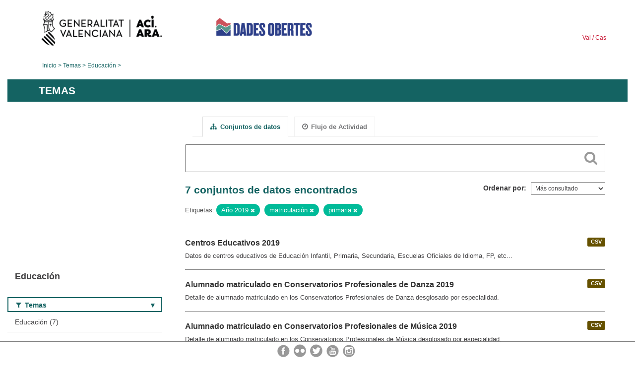

--- FILE ---
content_type: text/html; charset=utf-8
request_url: https://dadesobertes.gva.es/es/group/9cc9df63-2a32-48a9-8905-52cfd6bdf8a3?tags=A%C3%B1o+2019&tags=matriculaci%C3%B3n&tags=primaria
body_size: 5769
content:
<!DOCTYPE html>
<!--[if IE 9]> <html lang="es" class="ie9"> <![endif]-->
<!--[if gt IE 8]><!--> <html lang="es"> <!--<![endif]-->
  <head>
    <link rel="stylesheet" type="text/css" href="/fanstatic/vendor/:version:2019-05-02T14:14:27.92/select2/select2.css" />
<link rel="stylesheet" type="text/css" href="/fanstatic/css/:version:2023-10-03T12:40:34.44/main.min.css" />
<link rel="stylesheet" type="text/css" href="/fanstatic/vendor/:version:2019-05-02T14:14:27.92/font-awesome/css/font-awesome.min.css" />
<link rel="stylesheet" type="text/css" href="/fanstatic/ckanext-geoview/:version:2019-09-12T09:36:10.95/css/geo-resource-styles.css" />
<link rel="stylesheet" type="text/css" href="/fanstatic/ckanext-harvest/:version:2020-02-06T10:44:53.79/styles/harvest.css" />

    <meta charset="utf-8" />
      <meta name="generator" content="ckan 2.8.2" />
      <meta name="viewport" content="width=device-width, initial-scale=1.0">
    <title>Educación - Generalitat Valenciana</title>

    
    
  
  <link rel="shortcut icon" href="/base/images/ckan.ico" />
    
  
    <script type="text/javascript">
  (function(i,s,o,g,r,a,m){i['GoogleAnalyticsObject']=r;i[r]=i[r]||function(){
  (i[r].q=i[r].q||[]).push(arguments)},i[r].l=1*new Date();a=s.createElement(o),
  m=s.getElementsByTagName(o)[0];a.async=1;a.src=g;m.parentNode.insertBefore(a,m)
  })(window,document,'script','//www.google-analytics.com/analytics.js','ga');

  ga('create', 'UA-164238067-1', 'auto', {});
     
  ga('set', 'anonymizeIp', true);
  ga('send', 'pageview');
</script>
  

  <link rel="alternate" type="application/atom+xml" title="CKAN - Conjuntos de datos en el tema: Educación" href="/esfeed.group?id=educacion" />
<link rel="alternate" type="application/atom+xml" title="CKAN - Historial de Revisiones reciente" href="/es/revision/list?days=1&amp;format=atom" />

  
  
    
      
    
    

  
  <meta http-equiv="X-UA-Compatible" content="IE=EmulateIE7" />
  <link rel="stylesheet" href="/css/gva_theme.css"/>
  <!--[if IE]>
    <link rel="stylesheet" href="/css/gva_theme_IE.css"/>
  <![endif]-->

  


    
      
      
    
    
  </head>

  
  <body data-site-root="https://dadesobertes.gva.es/" data-locale-root="https://dadesobertes.gva.es/es/" >

    
    <div class="hide"><a href="#content">Ir al contenido</a></div>
  

  

  
    <div role="main">
      <div id="content" class="container">
        

    		
  
  


<header>
  <div id="header">
	  <div class="idiomas" name="idiomas">
		<a class="valenciano" href="/va/group/9cc9df63-2a32-48a9-8905-52cfd6bdf8a3?tags=A%C3%B1o+2019&amp;tags=matriculaci%C3%B3n&amp;tags=primaria" lang="ca-ES" name="Valenciano" role="link"> Val </a>
	  	<a class="castellano" href="/es/group/9cc9df63-2a32-48a9-8905-52cfd6bdf8a3?tags=A%C3%B1o+2019&amp;tags=matriculaci%C3%B3n&amp;tags=primaria" lang="es-ES" name="Castellano" role="link"> Cas </a>
	  </div>

    <div class="cabecera" name="cabecera">
      <ul>
	<li class="head-gva">
          <ul class="linkGVA">
            <li>
              <a class="imageGVA" href="http://www.gva.es/es/" name="Generalitat Valenciana" role="link">Generalitat Valenciana</a>
            </li>
          </ul>
        </li>
        <li class="logo">
	        <h1 style="margin: 0;"><a href="http://portaldadesobertes.gva.es/es" target="_self" name="dades Obertes"> 
		        <img src="/images/logo-dades-obertes-cas.png" alt="dades Obertes">
	        </a></h1>
        </li>      </ul>
    </div>
  </div>

  <div id="header-mobile">
    <div class="cabecera">
      <div class="img-gva"><a name="Generalitat Valenciana" href="http://www.gva.es/es/">Generalitat Valenciana</a></div>
      <div class="img-gvaoberta"><a name="dadesObertes" href="http://portaldadesobertes.gva.es/es"><img alt="dades Obertes" src="/images/logo-dades-obertes-cas.png"></img></a></div>
      <div class="controls">
        <ul>
          <li class="lang-dropdown">
            <div class="dropdown toggle-es">
              <label for="lang-btn">Idioma</label>
              <button id="lang-btn" class="dropbtn" onclick="dropLang()">▼</button>
              <div id="lang-dropdown" class="dropdown-content">
                <a name="Idioma" href="/va/group/9cc9df63-2a32-48a9-8905-52cfd6bdf8a3?tags=A%C3%B1o+2019&amp;tags=matriculaci%C3%B3n&amp;tags=primaria"><span style="display:none">Cambiar Idioma</span></a>
              </div>
            </div>
          </li>
          <li class="menu-dropdown">
            <a name="Menu" onclick="showMenu()">
              <span></span>
              <span></span>
              <span></span>
            </a>
          </li>
        </ul>
      </div>
    </div>
	
	<div class="title-conselleria-superior">
		<a name="Conselleria de Transparencia" href="http://www.participacio.gva.es/es/">Presidencia de la Generalitat</a>
    </div>
    <div class="title-conselleria" name="Datos Abiertos">
      <a name="Datos Abiertos" href="http://portaldadesobertes.gva.es/es/">Datos Abiertos</a>
    </div>
  </div>
 
</header>

<script>
  function showMenu(){
    document.getElementById("menu").classList.toggle("show-menu");
  }
  function dropLang() {
    document.getElementById("lang-dropdown").classList.toggle("show");
  }

  // Close the dropdown if the user clicks outside of it
  window.onclick = function(event) {
    if (!event.target.matches('.dropbtn')) {

      var dropdowns = document.getElementsByClassName("dropdown-content");
      var i;
      for (i = 0; i < dropdowns.length; i++) {
        var openDropdown = dropdowns[i];
        if (openDropdown.classList.contains('show')) {
          openDropdown.classList.remove('show');
        }
      }
    }
  }
</script>
   		
 	
            <div class="toolbar">
              
                
                  <ol class="breadcrumb">
                    
<li class="home"><a href="http://portaldadesobertes.gva.es/es">Inicio</a></li>
                    
  <li><a href="/es/group">Temas</a></li>
  <li class="active"><a class=" active" href="/es/group/educacion">Educación</a></li>

                  </ol>
                
              
            </div>
          

          <div class="row wrapper">

            
            
              <div class="rotulo">
                <h2 role="heading" aria-level="1">
				Temas</h2>
              </div>
            

            
              <div class="primary col-sm-9 col-xs-12">
                
                
                  <article class="module">
                    
                      <header class="module-content page-header">
                        
                        <ul class="nav nav-tabs">
                          
  <li class="active"><a href="/es/group/educacion"><i class="fa fa-sitemap"></i> Conjuntos de datos</a></li>
  <li><a href="/es/group/activity/educacion/0"><i class="fa fa-clock-o"></i> Flujo de Actividad</a></li>

                        </ul>
                      </header>
                    
                    <div class="module-content">
                      
                      
  
    
    
    







<form id="group-datasets-search-form" class="search-form" method="get" data-module="select-switch">

  
    <div class="search-input control-group search-giant">
      <label for="id-search-input">Search:</label>
      <input id="id-search-input" class="search" type="text" name="q" value="" autocomplete="off" placeholder=""></input>
      
      <button class="search-button" type="submit" value="search">
        <i class="fa fa-search"></i>
        <span>Cercar</span>
      </button>
      
    </div>
  

  
    <span>
  
  

  
  
  
  <input type="hidden" name="tags" value="Año 2019" />
  
  
  
  
  
  <input type="hidden" name="tags" value="matriculación" />
  
  
  
  
  
  <input type="hidden" name="tags" value="primaria" />
  
  
  
  </span>
  

  
    
      <div class="form-select control-group control-order-by">
        <label for="field-order-by">Ordenar por</label>
        <select id="field-order-by" name="sort">
          
            
              <option value="views_recent desc">Más consultado</option>
            
          
            
              <option value="title_string asc">Nombre Ascendente</option>
            
          
            
              <option value="title_string desc">Nombre Descendente</option>
            
          
        </select>
        
        <button class="btn js-hide" type="submit">Ir</button>
        
      </div>
    
  

  
    
      <h2>

  
  
  
  

7 conjuntos de datos encontrados</h2>
    
  

  
    
      <p class="filter-list">
        
          
          <span class="facet">Etiquetas:</span>
          
            <span class="filtered pill">Año 2019
              <a href="/es/group/educacion?tags=matriculaci%C3%B3n&amp;tags=primaria" class="remove" title="Quitar"><i class="fa fa-times"></i></a>
            </span>
          
            <span class="filtered pill">matriculación
              <a href="/es/group/educacion?tags=A%C3%B1o+2019&amp;tags=primaria" class="remove" title="Quitar"><i class="fa fa-times"></i></a>
            </span>
          
            <span class="filtered pill">primaria
              <a href="/es/group/educacion?tags=A%C3%B1o+2019&amp;tags=matriculaci%C3%B3n" class="remove" title="Quitar"><i class="fa fa-times"></i></a>
            </span>
          
        
      </p>     
      <a class="show-filters btn">Filtrar Resultados</a>
    
  

</form>




  
  
    
      

  
    <ul class="dataset-list list-unstyled">
    	
	      
	        






  <li class="dataset-item">
    
      <div class="dataset-content">

	
              
                
                  <ul class="dataset-resources unstyled">
                    
                      
                      <li>
                        <!--<a href="/es/dataset/edu-centros-2019" class="label" data-format="csv">CSV</a>-->
						<p class="label" data-format="csv">CSV</p>
                      </li>
                      
                    
                  </ul>
                
              
          
            
              <h3 class="dataset-heading">
                
                  
                
                
                  <a href="/es/dataset/edu-centros-2019">Centros Educativos 2019</a>


                
                
                  
                  
                
              </h3>
            

        
          
        
        
          
            <div>Datos de centros educativos de Educación Infantil, Primaria, Secundaria, Escuelas Oficiales de Idioma, FP, etc...</div>
          
        
      </div>
    
  </li>

	      
	        






  <li class="dataset-item">
    
      <div class="dataset-content">

	
              
                
                  <ul class="dataset-resources unstyled">
                    
                      
                      <li>
                        <!--<a href="/es/dataset/edu-alu-danza-2019" class="label" data-format="csv">CSV</a>-->
						<p class="label" data-format="csv">CSV</p>
                      </li>
                      
                    
                  </ul>
                
              
          
            
              <h3 class="dataset-heading">
                
                  
                
                
                  <a href="/es/dataset/edu-alu-danza-2019">Alumnado matriculado en Conservatorios Profesionales de Danza 2019</a>


                
                
                  
                  
                
              </h3>
            

        
          
        
        
          
            <div>Detalle de alumnado matriculado en los Conservatorios Profesionales de Danza desglosado por especialidad.</div>
          
        
      </div>
    
  </li>

	      
	        






  <li class="dataset-item">
    
      <div class="dataset-content">

	
              
                
                  <ul class="dataset-resources unstyled">
                    
                      
                      <li>
                        <!--<a href="/es/dataset/edu-alu-musica-2019" class="label" data-format="csv">CSV</a>-->
						<p class="label" data-format="csv">CSV</p>
                      </li>
                      
                    
                  </ul>
                
              
          
            
              <h3 class="dataset-heading">
                
                  
                
                
                  <a href="/es/dataset/edu-alu-musica-2019">Alumnado matriculado en Conservatorios Profesionales de Música 2019</a>


                
                
                  
                  
                
              </h3>
            

        
          
        
        
          
            <div>Detalle de alumnado matriculado en los Conservatorios Profesionales de Música desglosado por especialidad.</div>
          
        
      </div>
    
  </li>

	      
	        






  <li class="dataset-item">
    
      <div class="dataset-content">

	
              
                
                  <ul class="dataset-resources unstyled">
                    
                      
                      <li>
                        <!--<a href="/es/dataset/edu-alu-gen-2019" class="label" data-format="csv">CSV</a>-->
						<p class="label" data-format="csv">CSV</p>
                      </li>
                      
                    
                  </ul>
                
              
          
            
              <h3 class="dataset-heading">
                
                  
                
                
                  <a href="/es/dataset/edu-alu-gen-2019">Resumen de escolarización 2019</a>


                
                
                  
                  
                
              </h3>
            

        
          
        
        
          
            <div>Datos de escolarización de Educación Infantil, Primaria y Secundaria, Centros, unidades y alumnado.</div>
          
        
      </div>
    
  </li>

	      
	        






  <li class="dataset-item">
    
      <div class="dataset-content">

	
              
                
                  <ul class="dataset-resources unstyled">
                    
                      
                      <li>
                        <!--<a href="/es/dataset/edu-alu-eoi-2019" class="label" data-format="csv">CSV</a>-->
						<p class="label" data-format="csv">CSV</p>
                      </li>
                      
                    
                  </ul>
                
              
          
            
              <h3 class="dataset-heading">
                
                  
                
                
                  <a href="/es/dataset/edu-alu-eoi-2019">Alumnado matriculado en Escuelas Oficiales de Idiomas 2019</a>


                
                
                  
                  
                
              </h3>
            

        
          
        
        
          
            <div>Detalle del alumnado matriculado en las Escuelas Oficiales de Idiomas agrupados por niveles de enseñanza.</div>
          
        
      </div>
    
  </li>

	      
	        






  <li class="dataset-item">
    
      <div class="dataset-content">

	
              
                
                  <ul class="dataset-resources unstyled">
                    
                      
                      <li>
                        <!--<a href="/es/dataset/edu-alu-fpa-2019" class="label" data-format="csv">CSV</a>-->
						<p class="label" data-format="csv">CSV</p>
                      </li>
                      
                    
                  </ul>
                
              
          
            
              <h3 class="dataset-heading">
                
                  
                
                
                  <a href="/es/dataset/edu-alu-fpa-2019">Alumnado matriculado en centros de Formación de Personas de Adultas 2019</a>


                
                
                  
                  
                
              </h3>
            

        
          
        
        
          
            <div>Detalle del alumnado matriculado en centros de formación de Personas Adultas de titularidad de la Generalitat desglosado por grupos.</div>
          
        
      </div>
    
  </li>

	      
	        






  <li class="dataset-item">
    
      <div class="dataset-content">

	
              
                
                  <ul class="dataset-resources unstyled">
                    
                      
                      <li>
                        <!--<a href="/es/dataset/edu-alu-fp-2019" class="label" data-format="csv">CSV</a>-->
						<p class="label" data-format="csv">CSV</p>
                      </li>
                      
                    
                  </ul>
                
              
          
            
              <h3 class="dataset-heading">
                
                  
                
                
                  <a href="/es/dataset/edu-alu-fp-2019">Alumnado matriculado en centros de Formación Profesional 2019</a>


                
                
                  
                  
                
              </h3>
            

        
          
        
        
          
            <div>Detalle del alumnado matriculado en centros de formación profesional de la Generalitat desglosado por grupos.</div>
          
        
      </div>
    
  </li>

	      
	    
    </ul>
  

    
  
  
    
  

                    </div>
                  </article>
                
              </div>
            

            
              <aside class="secondary col-sm-3">
                
                
  
  
<div class="module context-info">
  <section class="module-content">
    
      
      <div class="image">
        <a href="">
          <img src="https://dadesobertes.gva.es/uploads/group/2022-05-11-101415.618105educacion.png" width="190" height="118" alt="educacion" />
        </a>
      </div>
      
      
      <h1 class="heading">
        Educación
        
      </h1>
      
      
        
      
    
  </section>
</div>


  
    

  
  	
    
      
    
    
  
    
  

  
    

  
  	
    
    
  
    
      
      
        <section class="module module-narrow module-shallow filter-block filter-groups ">
          
            <h2 class="module-heading">
              <i class="fa fa-filter"></i>
              
              Temas
            </h2>
          
          
            
            
              <nav>
                <ul class="unstyled nav nav-simple nav-facet">
                  
                    
                    
                    
                    
                      <li class="nav-item">
                        <a href="/es/group/9cc9df63-2a32-48a9-8905-52cfd6bdf8a3?groups=educacion&amp;tags=A%C3%B1o+2019&amp;tags=matriculaci%C3%B3n&amp;tags=primaria" title="">
                          <span>Educación (7)</span>
                        </a>
                      </li>
                  
                </ul>
              </nav>

              <p class="module-footer">
                
                  
                
              </p>
            
            
          
        </section>
      
    
  

  
    

  
  	
    
    
  
    
      
      
        <section class="module module-narrow module-shallow filter-block filter-tags ">
          
            <h2 class="module-heading">
              <i class="fa fa-filter"></i>
              
              Etiquetas
            </h2>
          
          
            
            
              <nav>
                <ul class="unstyled nav nav-simple nav-facet">
                  
                    
                    
                    
                    
                      <li class="nav-item active">
                        <a href="/es/group/9cc9df63-2a32-48a9-8905-52cfd6bdf8a3?tags=matriculaci%C3%B3n&amp;tags=primaria" title="">
                          <span>Año 2019 (7)</span>
                        </a>
                      </li>
                  
                    
                    
                    
                    
                      <li class="nav-item">
                        <a href="/es/group/9cc9df63-2a32-48a9-8905-52cfd6bdf8a3?tags=Alumnado&amp;tags=A%C3%B1o+2019&amp;tags=matriculaci%C3%B3n&amp;tags=primaria" title="">
                          <span>Alumnado (6)</span>
                        </a>
                      </li>
                  
                    
                    
                    
                    
                      <li class="nav-item">
                        <a href="/es/group/9cc9df63-2a32-48a9-8905-52cfd6bdf8a3?tags=Matriculaci%C3%B3n&amp;tags=A%C3%B1o+2019&amp;tags=matriculaci%C3%B3n&amp;tags=primaria" title="">
                          <span>Matriculación (6)</span>
                        </a>
                      </li>
                  
                    
                    
                    
                    
                      <li class="nav-item">
                        <a href="/es/group/9cc9df63-2a32-48a9-8905-52cfd6bdf8a3?tags=Educaci%C3%B3n&amp;tags=A%C3%B1o+2019&amp;tags=matriculaci%C3%B3n&amp;tags=primaria" title="">
                          <span>Educación (5)</span>
                        </a>
                      </li>
                  
                    
                    
                    
                    
                      <li class="nav-item">
                        <a href="/es/group/9cc9df63-2a32-48a9-8905-52cfd6bdf8a3?tags=Formaci%C3%B3n&amp;tags=A%C3%B1o+2019&amp;tags=matriculaci%C3%B3n&amp;tags=primaria" title="">
                          <span>Formación (4)</span>
                        </a>
                      </li>
                  
                    
                    
                    
                    
                      <li class="nav-item">
                        <a href="/es/group/9cc9df63-2a32-48a9-8905-52cfd6bdf8a3?tags=Ense%C3%B1anza&amp;tags=A%C3%B1o+2019&amp;tags=matriculaci%C3%B3n&amp;tags=primaria" title="">
                          <span>Enseñanza (3)</span>
                        </a>
                      </li>
                  
                    
                    
                    
                    
                      <li class="nav-item">
                        <a href="/es/group/9cc9df63-2a32-48a9-8905-52cfd6bdf8a3?tags=Conservatorios&amp;tags=A%C3%B1o+2019&amp;tags=matriculaci%C3%B3n&amp;tags=primaria" title="">
                          <span>Conservatorios (2)</span>
                        </a>
                      </li>
                  
                    
                    
                    
                    
                      <li class="nav-item">
                        <a href="/es/group/9cc9df63-2a32-48a9-8905-52cfd6bdf8a3?tags=Infantil&amp;tags=A%C3%B1o+2019&amp;tags=matriculaci%C3%B3n&amp;tags=primaria" title="">
                          <span>Infantil (2)</span>
                        </a>
                      </li>
                  
                    
                    
                    
                    
                      <li class="nav-item">
                        <a href="/es/group/9cc9df63-2a32-48a9-8905-52cfd6bdf8a3?tags=Primaria&amp;tags=A%C3%B1o+2019&amp;tags=matriculaci%C3%B3n&amp;tags=primaria" title="">
                          <span>Primaria (2)</span>
                        </a>
                      </li>
                  
                    
                    
                    
                    
                      <li class="nav-item">
                        <a href="/es/group/9cc9df63-2a32-48a9-8905-52cfd6bdf8a3?tags=Secundaria&amp;tags=A%C3%B1o+2019&amp;tags=matriculaci%C3%B3n&amp;tags=primaria" title="">
                          <span>Secundaria (2)</span>
                        </a>
                      </li>
                  
                </ul>
              </nav>

              <p class="module-footer">
                
                  
                    <a href="/es/group/9cc9df63-2a32-48a9-8905-52cfd6bdf8a3?tags=A%C3%B1o+2019&amp;tags=matriculaci%C3%B3n&amp;tags=primaria&amp;_tags_limit=0" class="read-more">Mostrar más Etiquetas</a>
                  
                
              </p>
            
            
          
        </section>
      
    
  

  
    

  
  	
    
    
  
    
      
      
        <section class="module module-narrow module-shallow filter-block filter-res_format ">
          
            <h2 class="module-heading">
              <i class="fa fa-filter"></i>
              
              Formatos
            </h2>
          
          
            
            
              <nav>
                <ul class="unstyled nav nav-simple nav-facet">
                  
                    
                    
                    
                    
                      <li class="nav-item">
                        <a href="/es/group/9cc9df63-2a32-48a9-8905-52cfd6bdf8a3?res_format=CSV&amp;tags=A%C3%B1o+2019&amp;tags=matriculaci%C3%B3n&amp;tags=primaria" title="">
                          <span>CSV (7)</span>
                        </a>
                      </li>
                  
                </ul>
              </nav>

              <p class="module-footer">
                
                  
                
              </p>
            
            
          
        </section>
      
    
  

  
    

  
  	
    
      
    
    
  
    
  

  

              </aside>
            
          </div>
        
      </div>
    </div>
  
    
    
  




  

<div class="container">

  <div class="colabora">
		<a href="https://portaldadesobertes.gva.es/es/contacte">Colabora en el Portal de Datos Abiertos</a>
  </div>

  <ul class="responsabilidad">
    <li><div id="mostrar-responsabilidad"></div></li>
    <li><div id="texto-responsabilidad">La utilización de los datos es responsabilidad tuya.</div></li>
  </ul>
</div>

<script type="text/javascript">
$(document).ready(function(){  
	$('#mostrar-responsabilidad').mouseover(function () {
		$('#texto-responsabilidad').show();
	  }).mouseout(function () {
		$('#texto-responsabilidad').hide();
	  });
});
</script> 


<footer id="footer" class="container">
 <div class="row">
  <div class="contentinfo col-xs-12 col-md-6"> 
    <p> © Generalitat<br> Presidencia de la Generalitat
    </br> 
	  <a href="http://portaldadesobertes.gva.es/es/contacte">Contacto</a> | 
	  <a href="http://portaldadesobertes.gva.es/es/preguntes-frequents">Preguntas más frecuentes</a> | 
      <a href="http://portaldadesobertes.gva.es/es/mapa-web">Mapa web</a> | 
      <a href="http://portaldadesobertes.gva.es/es/avis-legal">Aviso legal</a> | 
      <a href="http://portaldadesobertes.gva.es/es/accessibilitat">Accesibilidad</a>
    </p>
  </div> 
	<div class="redes-sociales col-xs-12 col-md-6">
    <p> Seguenos en: </p>
		<ul> 
			<li> 
				<a href="https://www.instagram.com/generalitatvalenciana/?hl=es" target="_blank"> 
					<img src="/images/redes_instagram.png" alt="Instagram"> 
				</a> 
			</li>
			<li> 
				<a href="http://www.youtube.com/presidenciagva" target="_blank"> 
					<img src="/images/redes_youtube.png" alt="Youtube"> 
				</a> 
			</li> 
			<li> 
				<a href="https://twitter.com/gvaparticipacio" target="_blank"> 
					<img src="/images/redes_twitter.png" alt="Twitter"> 
				</a> 
			</li>
			<li> 
				<a href="http://www.flickr.com/presidenciagva" target="_blank"> 
					<img src="/images/redes_flickr.png" alt="Flickr"> 
				</a> 
			</li> 
			<li> 
				<a href="https://www.facebook.com/GVAParticipacioTransparencia" target="_blank"> 
					<img src="/images/redes_fb.png" alt="Facebook"> 
				</a> 
			</li>			
		</ul> 
	</div> 
	<div class="redes-sociales-mobile">
		<a href="https://www.facebook.com/gvaoberta/" target="_blank"> 
			<img src="/images/redes_fb.png" alt="Facebook"> 
		</a> 
		<a href="http://www.flickr.com/presidenciagva" target="_blank"> 
			<img src="/images/redes_flickr.png" alt="Flickr"> 
		</a> 
		<a href="https://twitter.com/gvaparticipacio" target="_blank"> 
			<img src="/images/redes_twitter.png" alt="Twitter"> 
		</a> 
		<a href="http://www.youtube.com/presidenciagva" target="_blank"> 
			<img src="/images/redes_youtube.png" alt="Youtube"> 
		</a> 
		<a href="https://www.instagram.com/generalitatvalenciana/?hl=es" target="_blank"> 
			<img src="/images/redes_instagram.png" alt="Instagram"> 
		</a> 
	</div> 
    </div>
</footer>

<script type="text/javascript">
$(document).ready(function(){  
	$('.filters .module-heading').click(function () {
		$(this).next("nav").slideToggle().next('.module-footer').slideToggle();
		$(this).toggleClass('open'); 
	  });
});
</script> 
  
    
    
    
      
    
  
  
    
  
    
    <div class="js-hide" data-module="google-analytics"
      data-module-googleanalytics_resource_prefix="">
    </div>
  


      
  <script>document.getElementsByTagName('html')[0].className += ' js';</script>
<script type="text/javascript" src="/fanstatic/vendor/:version:2019-05-02T14:14:27.92/jquery.min.js"></script>
<script type="text/javascript" src="/fanstatic/vendor/:version:2019-05-02T14:14:27.92/:bundle:bootstrap/js/bootstrap.min.js;jed.min.js;moment-with-locales.js;select2/select2.min.js"></script>
<script type="text/javascript" src="/fanstatic/base/:version:2025-04-09T15:42:12.81/:bundle:plugins/jquery.inherit.min.js;plugins/jquery.proxy-all.min.js;plugins/jquery.url-helpers.min.js;plugins/jquery.date-helpers.min.js;plugins/jquery.slug.min.js;plugins/jquery.slug-preview.min.js;plugins/jquery.truncator.min.js;plugins/jquery.masonry.min.js;plugins/jquery.form-warning.min.js;plugins/jquery.images-loaded.min.js;sandbox.min.js;module.min.js;pubsub.min.js;client.min.js;notify.min.js;i18n.min.js;main.min.js;modules/select-switch.min.js;modules/slug-preview.min.js;modules/basic-form.min.js;modules/confirm-action.min.js;modules/api-info.min.js;modules/autocomplete.min.js;modules/custom-fields.min.js;modules/data-viewer.min.js;modules/table-selectable-rows.min.js;modules/resource-form.min.js;modules/resource-upload-field.min.js;modules/resource-reorder.min.js;modules/resource-view-reorder.min.js;modules/follow.min.js;modules/activity-stream.min.js;modules/dashboard.min.js;modules/resource-view-embed.min.js;view-filters.min.js;modules/resource-view-filters-form.min.js;modules/resource-view-filters.min.js;modules/table-toggle-more.min.js;modules/dataset-visibility.min.js;modules/media-grid.min.js;modules/image-upload.min.js;modules/followers-counter.min.js"></script>
<script type="text/javascript" src="/fanstatic/base/:version:2025-04-09T15:42:12.81/tracking.min.js"></script>
<script type="text/javascript" src="/fanstatic/ckanext-googleanalytics/:version:2019-05-02T16:03:05.48/googleanalytics_event_tracking.js"></script></body>
</html>